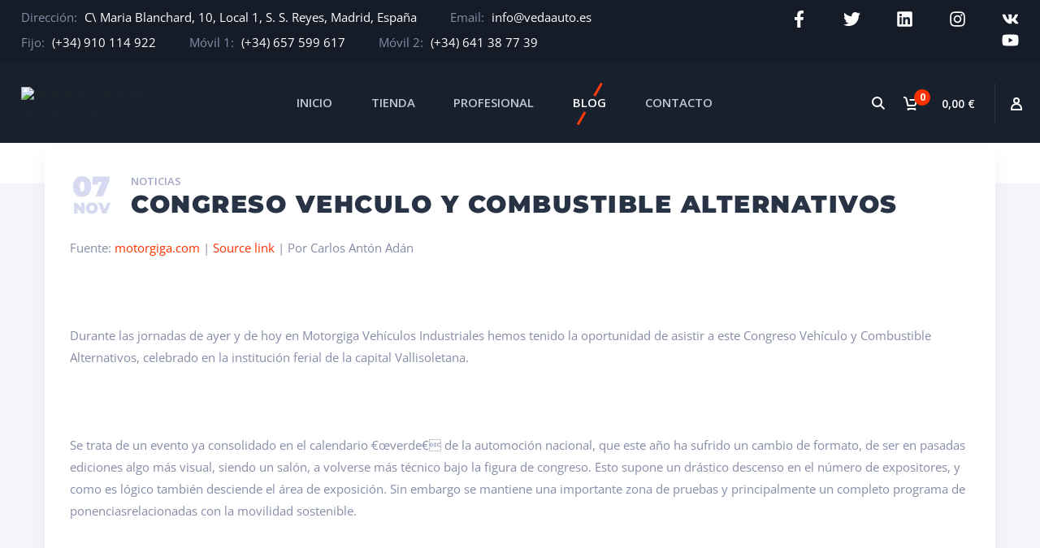

--- FILE ---
content_type: text/css
request_url: https://vedaauto.es/core/views/59417166c4/design.css?rnd=36691
body_size: 117
content:
/*
Theme Name: Motor
Theme URI: https://themeforest.net/item/motor-vehicles-parts-equipments-accessories-wordpress-woocommerce-theme/16829946?ref=stockware
Description: Motor - Responsive WordPress Template
Author: Stockware
Author URI: http://themeforest.net/user/stockware
Version: 3.1.0
Tags: translation-ready, editor-style
Text Domain: motor
License: GNU General Public License v2 or later
License URI: http://www.gnu.org/licenses/gpl-2.0.html
*/




--- FILE ---
content_type: text/css
request_url: https://vedaauto.es/core/views/59417166c4/css/plugins/elementor-style.css?rnd=36691
body_size: -98
content:
.elementor-column-gap-default > .elementor-row > .elementor-column > .elementor-element-populated {
    padding: 15px;
}


--- FILE ---
content_type: text/css
request_url: https://vedaauto.es/storage/elementor/css/post-3446.css?rnd=36691
body_size: 955
content:
.elementor-3446 .elementor-element.elementor-element-314818c:not(.elementor-motion-effects-element-type-background), .elementor-3446 .elementor-element.elementor-element-314818c > .elementor-motion-effects-container > .elementor-motion-effects-layer{background-color:#18202e;}.elementor-3446 .elementor-element.elementor-element-314818c{transition:background 0.3s, border 0.3s, border-radius 0.3s, box-shadow 0.3s;margin-top:0px;margin-bottom:0px;}.elementor-3446 .elementor-element.elementor-element-314818c > .elementor-background-overlay{transition:background 0.3s, border-radius 0.3s, opacity 0.3s;}.elementor-bc-flex-widget .elementor-3446 .elementor-element.elementor-element-25db014.elementor-column .elementor-widget-wrap{align-items:center;}.elementor-3446 .elementor-element.elementor-element-25db014.elementor-column.elementor-element[data-element_type="column"] > .elementor-widget-wrap.elementor-element-populated{align-content:center;align-items:center;}.elementor-3446 .elementor-element.elementor-element-25db014 > .elementor-widget-wrap > .elementor-widget:not(.elementor-widget__width-auto):not(.elementor-widget__width-initial):not(:last-child):not(.elementor-absolute){margin-bottom:8px;}.elementor-3446 .elementor-element.elementor-element-25db014 > .elementor-element-populated{transition:background 0.3s, border 0.3s, border-radius 0.3s, box-shadow 0.3s;margin:0px 0px 0px 0px;--e-column-margin-right:0px;--e-column-margin-left:0px;}.elementor-3446 .elementor-element.elementor-element-25db014 > .elementor-element-populated > .elementor-background-overlay{transition:background 0.3s, border-radius 0.3s, opacity 0.3s;}.elementor-widget-image .widget-image-caption{color:var( --e-global-color-text );font-family:var( --e-global-typography-text-font-family ), Sans-serif;font-weight:var( --e-global-typography-text-font-weight );}.elementor-bc-flex-widget .elementor-3446 .elementor-element.elementor-element-d39763b.elementor-column .elementor-widget-wrap{align-items:center;}.elementor-3446 .elementor-element.elementor-element-d39763b.elementor-column.elementor-element[data-element_type="column"] > .elementor-widget-wrap.elementor-element-populated{align-content:center;align-items:center;}.elementor-3446 .elementor-element.elementor-element-d39763b > .elementor-widget-wrap > .elementor-widget:not(.elementor-widget__width-auto):not(.elementor-widget__width-initial):not(:last-child):not(.elementor-absolute){margin-bottom:8px;}.elementor-3446 .elementor-element.elementor-element-d39763b > .elementor-element-populated{margin:20px 20px 20px 0px;--e-column-margin-right:20px;--e-column-margin-left:0px;}.elementor-widget-text-editor{color:var( --e-global-color-text );font-family:var( --e-global-typography-text-font-family ), Sans-serif;font-weight:var( --e-global-typography-text-font-weight );}.elementor-widget-text-editor.elementor-drop-cap-view-stacked .elementor-drop-cap{background-color:var( --e-global-color-primary );}.elementor-widget-text-editor.elementor-drop-cap-view-framed .elementor-drop-cap, .elementor-widget-text-editor.elementor-drop-cap-view-default .elementor-drop-cap{color:var( --e-global-color-primary );border-color:var( --e-global-color-primary );}.elementor-3446 .elementor-element.elementor-element-2622f21 .el-menu > ul > li > a{color:#F4F5FB;}.elementor-3446 .elementor-element.elementor-element-2622f21 .el-menu > ul > li > a:hover{color:#F0222B;}.elementor-3446 .elementor-element.elementor-element-2622f21 .el-menu > ul > li.current_page_ancestor > a, .elementor-3446 .elementor-element.elementor-element-2622f21 .el-menu > ul > li.current_page_parent > a, .elementor-3446 .elementor-element.elementor-element-2622f21 .el-menu > ul > li.current-menu-parent > a, .elementor-3446 .elementor-element.elementor-element-2622f21 .el-menu > ul > li.current-menu-ancestor > a, .elementor-3446 .elementor-element.elementor-element-2622f21 .el-menu > ul > li.current_page_item > a, .elementor-3446 .elementor-element.elementor-element-2622f21 .el-menu > ul > li.current-menu-item > a{color:#F0222B;}.elementor-3446 .elementor-element.elementor-element-8b9c99f .el-menu > ul > li > a{color:#F4F5FB;}.elementor-3446 .elementor-element.elementor-element-8b9c99f .el-menu > ul > li > a:hover{color:#F0222B;}.elementor-3446 .elementor-element.elementor-element-8b9c99f .el-menu > ul > li.current_page_ancestor > a, .elementor-3446 .elementor-element.elementor-element-8b9c99f .el-menu > ul > li.current_page_parent > a, .elementor-3446 .elementor-element.elementor-element-8b9c99f .el-menu > ul > li.current-menu-parent > a, .elementor-3446 .elementor-element.elementor-element-8b9c99f .el-menu > ul > li.current-menu-ancestor > a, .elementor-3446 .elementor-element.elementor-element-8b9c99f .el-menu > ul > li.current_page_item > a, .elementor-3446 .elementor-element.elementor-element-8b9c99f .el-menu > ul > li.current-menu-item > a{color:#F0222B;}.elementor-bc-flex-widget .elementor-3446 .elementor-element.elementor-element-8e344ca.elementor-column .elementor-widget-wrap{align-items:center;}.elementor-3446 .elementor-element.elementor-element-8e344ca.elementor-column.elementor-element[data-element_type="column"] > .elementor-widget-wrap.elementor-element-populated{align-content:center;align-items:center;}.elementor-3446 .elementor-element.elementor-element-8e344ca > .elementor-widget-wrap > .elementor-widget:not(.elementor-widget__width-auto):not(.elementor-widget__width-initial):not(:last-child):not(.elementor-absolute){margin-bottom:8px;}.elementor-3446 .elementor-element.elementor-element-8e344ca > .elementor-element-populated{transition:background 0.3s, border 0.3s, border-radius 0.3s, box-shadow 0.3s;margin:0px 0px 0px 0px;--e-column-margin-right:0px;--e-column-margin-left:0px;}.elementor-3446 .elementor-element.elementor-element-8e344ca > .elementor-element-populated > .elementor-background-overlay{transition:background 0.3s, border-radius 0.3s, opacity 0.3s;}.elementor-widget-button .elementor-button{background-color:var( --e-global-color-accent );font-family:var( --e-global-typography-accent-font-family ), Sans-serif;font-weight:var( --e-global-typography-accent-font-weight );}.elementor-3446 .elementor-element.elementor-element-e56ae9b .elementor-button{background-color:#ff3100;font-family:"Montserrat", Sans-serif;font-size:16px;font-weight:700;text-transform:uppercase;border-radius:50px 50px 50px 50px;padding:19px 60px 15px 60px;}.elementor-3446 .elementor-element.elementor-element-e56ae9b .elementor-button:hover, .elementor-3446 .elementor-element.elementor-element-e56ae9b .elementor-button:focus{background-color:#ff491c;}.elementor-3446 .elementor-element.elementor-element-72e9654:not(.elementor-motion-effects-element-type-background), .elementor-3446 .elementor-element.elementor-element-72e9654 > .elementor-motion-effects-container > .elementor-motion-effects-layer{background-color:#1a2332;}.elementor-3446 .elementor-element.elementor-element-72e9654{transition:background 0.3s, border 0.3s, border-radius 0.3s, box-shadow 0.3s;margin-top:0px;margin-bottom:0px;padding:8px 0px 10px 0px;}.elementor-3446 .elementor-element.elementor-element-72e9654 > .elementor-background-overlay{transition:background 0.3s, border-radius 0.3s, opacity 0.3s;}.elementor-3446 .elementor-element.elementor-element-7dfd2c3 > .elementor-element-populated{margin:25px 25px 25px 25px;--e-column-margin-right:25px;--e-column-margin-left:25px;padding:0px 0px 0px 0px;}.elementor-widget-heading .elementor-heading-title{font-family:var( --e-global-typography-primary-font-family ), Sans-serif;font-weight:var( --e-global-typography-primary-font-weight );color:var( --e-global-color-primary );}.elementor-3446 .elementor-element.elementor-element-51cf52b > .elementor-widget-container{margin:0px 0px 0px 0px;}.elementor-3446 .elementor-element.elementor-element-51cf52b{text-align:center;}.elementor-3446 .elementor-element.elementor-element-51cf52b .elementor-heading-title{font-size:15px;color:#F4F5FB;}@media(min-width:768px){.elementor-3446 .elementor-element.elementor-element-25db014{width:20%;}.elementor-3446 .elementor-element.elementor-element-d39763b{width:59.666%;}.elementor-3446 .elementor-element.elementor-element-8e344ca{width:20%;}}@media(max-width:1024px) and (min-width:768px){.elementor-3446 .elementor-element.elementor-element-25db014{width:100%;}.elementor-3446 .elementor-element.elementor-element-d39763b{width:100%;}.elementor-3446 .elementor-element.elementor-element-8e344ca{width:100%;}}@media(max-width:1024px){.elementor-3446 .elementor-element.elementor-element-25db014 > .elementor-element-populated{margin:5px 20px 5px 20px;--e-column-margin-right:20px;--e-column-margin-left:20px;}.elementor-3446 .elementor-element.elementor-element-d39763b > .elementor-element-populated{margin:5px 20px 0px 20px;--e-column-margin-right:20px;--e-column-margin-left:20px;}.elementor-3446 .elementor-element.elementor-element-8e344ca > .elementor-element-populated{margin:5px 20px 20px 20px;--e-column-margin-right:20px;--e-column-margin-left:20px;}}@media(max-width:767px){.elementor-3446 .elementor-element.elementor-element-25db014 > .elementor-element-populated{margin:10px 10px 0px 0px;--e-column-margin-right:10px;--e-column-margin-left:0px;}.elementor-3446 .elementor-element.elementor-element-d39763b > .elementor-element-populated{margin:0px 20px 0px 20px;--e-column-margin-right:20px;--e-column-margin-left:20px;}.elementor-3446 .elementor-element.elementor-element-8e344ca > .elementor-element-populated{margin:0px 10px 10px 0px;--e-column-margin-right:10px;--e-column-margin-left:0px;}}

--- FILE ---
content_type: text/javascript
request_url: https://vedaauto.es/core/views/59417166c4/js/compare.js
body_size: 506
content:
(function($) {
	$.fn.setDragCursor = function(dragging) {
		var cursor, coords = wccm.ie == 1 ? '' : ' 4 4';

		if (dragging) {
			cursor = wccm.gecko == 1 ? "-moz-grabbing" : "url(" + wccm.cursors + "closedhand.cur)" + coords + ", move";
			if (wccm.opera == 1) {
				cursor = "move";
			}
		} else {
			cursor = wccm.gecko == 1 ? "-moz-grab" : "url(" + wccm.cursors + "openhand.cur)" + coords + ", move";
		}

		return $(this).css('cursor', cursor);
	};

	$.fn.setDraggable = function() {
		var compares = $(this),
			html = $('html');

		compares.each(function() {
			var compare = $(this),
				tables = compare.find('.wccm-table'),
				wrappers = compare.find('.wccm-table-wrapper'),
				dragging = false,
				maxshift = wrappers.width() - tables.width(),
				offset = 0,
				shift = 0;

			$(window).resize(function() {
				maxshift = wrappers.width() - tables.width();
				if (maxshift < 0) {
					wrappers.setDragCursor();
				} else {
					wrappers.css('cursor', 'default');
					tables.css('margin-left', '0');
				}
			});

			if (maxshift < 0) {
				wrappers.setDragCursor();
				shift = parseInt(tables.css('margin-left'));
			}

			tables.on('mousedown touchstart', function(e) {
				var node = e.target.nodeName;

				if (maxshift < 0 && node != 'IMG' && node != 'A') {
					dragging = true;
					if (e.screenX !== undefined) {
						offset = e.screenX;
					} else {
						offset = e.originalEvent.touches[0].screenX;
					}
					shift = parseInt(tables.css('margin-left'));
					wrappers.setDragCursor(dragging);
				}
			});

			html.on('mouseup touchend', function() {
				dragging = false;
				if (maxshift < 0) {
					wrappers.setDragCursor();
				}
			});

			html.on('mousemove touchmove', function(e) {
				if (e.screenX !== undefined) {
					var screenX = e.screenX;
				} else {
					var screenX = e.originalEvent.touches[0].screenX;
				}
				var move = shift - (offset - screenX);
				if (dragging && maxshift <= move && move <= 0) {
					tables.css('margin-left', move + 'px');
				}
			});
		});

		return compares;
	};

	$(document).ready(function() {
		$('.wccm-compare-table').setDraggable();
	});
})(jQuery);